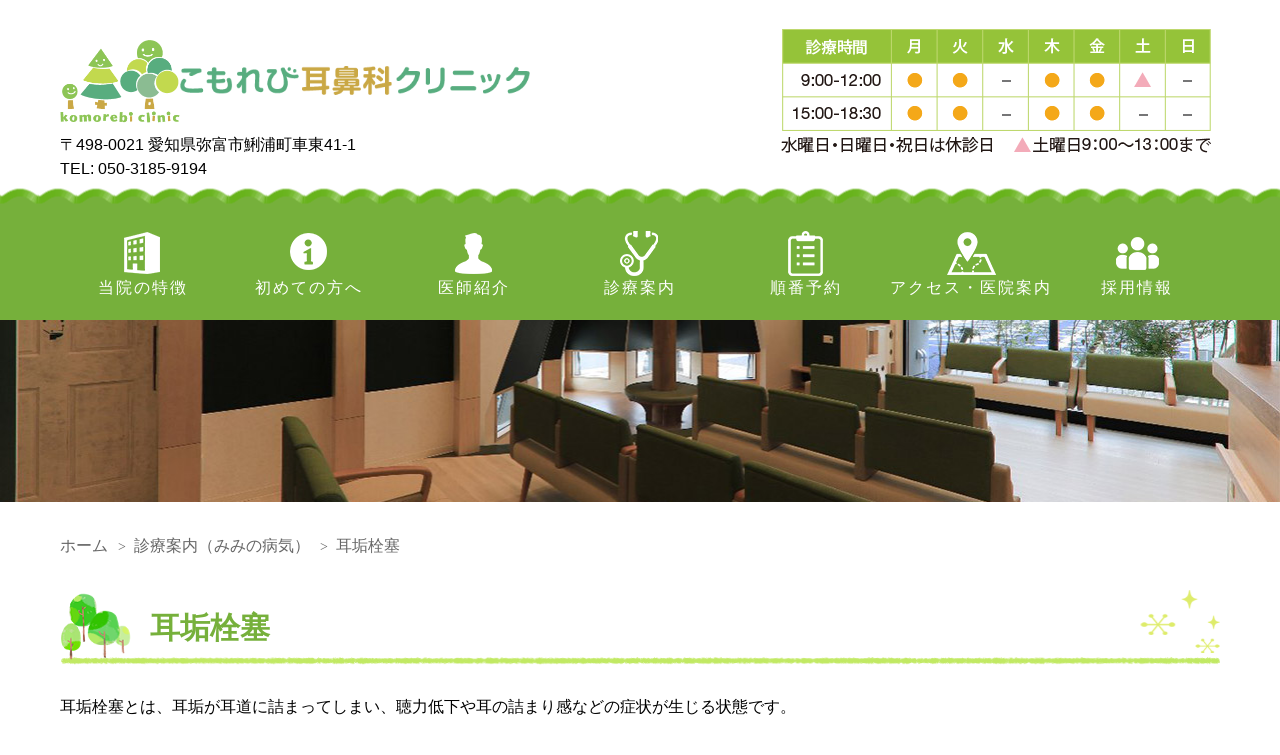

--- FILE ---
content_type: text/html; charset=UTF-8
request_url: https://www.komorebijibika.com/ear/mimiaka/
body_size: 8015
content:
<!DOCTYPE html>
<html lang="ja">

<head>
<!-- Google Tag Manager -->
<script>(function(w,d,s,l,i){w[l]=w[l]||[];w[l].push({'gtm.start':
new Date().getTime(),event:'gtm.js'});var f=d.getElementsByTagName(s)[0],
j=d.createElement(s),dl=l!='dataLayer'?'&l='+l:'';j.async=true;j.src=
'https://www.googletagmanager.com/gtm.js?id='+i+dl;f.parentNode.insertBefore(j,f);
})(window,document,'script','dataLayer','GTM-KK9HWTL9');</script>
<!-- End Google Tag Manager -->

  <meta charset="UTF-8">
  <meta http-equiv="X-UA-Compatible" content="IE=edge">
  <meta name="viewport" content="width=device-width, initial-scale=1.0">

  <meta name="keywords" content="弥富市,耳鼻科,こもれび耳鼻科クリニック,アレルギー検査,いびき,睡眠時無呼吸症候群,花粉症,アレルギー性鼻炎,風邪,耳掃除">
  <meta name="description" content="弥富市の耳鼻科【こもれび耳鼻科クリニック】です。耳鼻咽喉科専門医による丁寧でお子様にも優しい診療を心がけています。WEB予約完備、広い駐車場、充実したキッズスペースなどで通いたいと思ってもらえるクリニックを目指しております。">
    <title>耳垢栓塞 - 弥富市で耳鼻科をお探しなら当院へ｜こもれび耳鼻科クリニック</title>
  
    <link rel="stylesheet" href="https://www.komorebijibika.com/wp-content/themes/komorebi2/assets/css/reset.css">
  <link rel="stylesheet" href="https://www.komorebijibika.com/wp-content/themes/komorebi2/assets/css/adjust.css">
  <link rel="stylesheet" href="https://www.komorebijibika.com/wp-content/themes/komorebi2/assets/css/vender/slick.css">
  <link rel="stylesheet" href="https://www.komorebijibika.com/wp-content/themes/komorebi2/assets/css/vender/slick-theme.css">
  <link rel="stylesheet" href="https://cdnjs.cloudflare.com/ajax/libs/font-awesome/5.11.2/css/all.css">
  <link rel="stylesheet" href="https://www.komorebijibika.com/wp-content/themes/komorebi2/assets/css/style.css">
  <link rel="stylesheet" href="https://www.komorebijibika.com/wp-content/themes/komorebi2/assets/css/top.css">
      <link rel="stylesheet" href="https://www.komorebijibika.com/wp-content/themes/komorebi2/assets/css/pages.css">
  

  <meta name='robots' content='max-image-preview:large' />
<link rel="alternate" title="oEmbed (JSON)" type="application/json+oembed" href="https://www.komorebijibika.com/wp-json/oembed/1.0/embed?url=https%3A%2F%2Fwww.komorebijibika.com%2Fear%2Fmimiaka%2F" />
<link rel="alternate" title="oEmbed (XML)" type="text/xml+oembed" href="https://www.komorebijibika.com/wp-json/oembed/1.0/embed?url=https%3A%2F%2Fwww.komorebijibika.com%2Fear%2Fmimiaka%2F&#038;format=xml" />
<style id='wp-img-auto-sizes-contain-inline-css' type='text/css'>
img:is([sizes=auto i],[sizes^="auto," i]){contain-intrinsic-size:3000px 1500px}
/*# sourceURL=wp-img-auto-sizes-contain-inline-css */
</style>
<style id='wp-emoji-styles-inline-css' type='text/css'>

	img.wp-smiley, img.emoji {
		display: inline !important;
		border: none !important;
		box-shadow: none !important;
		height: 1em !important;
		width: 1em !important;
		margin: 0 0.07em !important;
		vertical-align: -0.1em !important;
		background: none !important;
		padding: 0 !important;
	}
/*# sourceURL=wp-emoji-styles-inline-css */
</style>
<style id='wp-block-library-inline-css' type='text/css'>
:root{--wp-block-synced-color:#7a00df;--wp-block-synced-color--rgb:122,0,223;--wp-bound-block-color:var(--wp-block-synced-color);--wp-editor-canvas-background:#ddd;--wp-admin-theme-color:#007cba;--wp-admin-theme-color--rgb:0,124,186;--wp-admin-theme-color-darker-10:#006ba1;--wp-admin-theme-color-darker-10--rgb:0,107,160.5;--wp-admin-theme-color-darker-20:#005a87;--wp-admin-theme-color-darker-20--rgb:0,90,135;--wp-admin-border-width-focus:2px}@media (min-resolution:192dpi){:root{--wp-admin-border-width-focus:1.5px}}.wp-element-button{cursor:pointer}:root .has-very-light-gray-background-color{background-color:#eee}:root .has-very-dark-gray-background-color{background-color:#313131}:root .has-very-light-gray-color{color:#eee}:root .has-very-dark-gray-color{color:#313131}:root .has-vivid-green-cyan-to-vivid-cyan-blue-gradient-background{background:linear-gradient(135deg,#00d084,#0693e3)}:root .has-purple-crush-gradient-background{background:linear-gradient(135deg,#34e2e4,#4721fb 50%,#ab1dfe)}:root .has-hazy-dawn-gradient-background{background:linear-gradient(135deg,#faaca8,#dad0ec)}:root .has-subdued-olive-gradient-background{background:linear-gradient(135deg,#fafae1,#67a671)}:root .has-atomic-cream-gradient-background{background:linear-gradient(135deg,#fdd79a,#004a59)}:root .has-nightshade-gradient-background{background:linear-gradient(135deg,#330968,#31cdcf)}:root .has-midnight-gradient-background{background:linear-gradient(135deg,#020381,#2874fc)}:root{--wp--preset--font-size--normal:16px;--wp--preset--font-size--huge:42px}.has-regular-font-size{font-size:1em}.has-larger-font-size{font-size:2.625em}.has-normal-font-size{font-size:var(--wp--preset--font-size--normal)}.has-huge-font-size{font-size:var(--wp--preset--font-size--huge)}.has-text-align-center{text-align:center}.has-text-align-left{text-align:left}.has-text-align-right{text-align:right}.has-fit-text{white-space:nowrap!important}#end-resizable-editor-section{display:none}.aligncenter{clear:both}.items-justified-left{justify-content:flex-start}.items-justified-center{justify-content:center}.items-justified-right{justify-content:flex-end}.items-justified-space-between{justify-content:space-between}.screen-reader-text{border:0;clip-path:inset(50%);height:1px;margin:-1px;overflow:hidden;padding:0;position:absolute;width:1px;word-wrap:normal!important}.screen-reader-text:focus{background-color:#ddd;clip-path:none;color:#444;display:block;font-size:1em;height:auto;left:5px;line-height:normal;padding:15px 23px 14px;text-decoration:none;top:5px;width:auto;z-index:100000}html :where(.has-border-color){border-style:solid}html :where([style*=border-top-color]){border-top-style:solid}html :where([style*=border-right-color]){border-right-style:solid}html :where([style*=border-bottom-color]){border-bottom-style:solid}html :where([style*=border-left-color]){border-left-style:solid}html :where([style*=border-width]){border-style:solid}html :where([style*=border-top-width]){border-top-style:solid}html :where([style*=border-right-width]){border-right-style:solid}html :where([style*=border-bottom-width]){border-bottom-style:solid}html :where([style*=border-left-width]){border-left-style:solid}html :where(img[class*=wp-image-]){height:auto;max-width:100%}:where(figure){margin:0 0 1em}html :where(.is-position-sticky){--wp-admin--admin-bar--position-offset:var(--wp-admin--admin-bar--height,0px)}@media screen and (max-width:600px){html :where(.is-position-sticky){--wp-admin--admin-bar--position-offset:0px}}

/*# sourceURL=wp-block-library-inline-css */
</style><style id='global-styles-inline-css' type='text/css'>
:root{--wp--preset--aspect-ratio--square: 1;--wp--preset--aspect-ratio--4-3: 4/3;--wp--preset--aspect-ratio--3-4: 3/4;--wp--preset--aspect-ratio--3-2: 3/2;--wp--preset--aspect-ratio--2-3: 2/3;--wp--preset--aspect-ratio--16-9: 16/9;--wp--preset--aspect-ratio--9-16: 9/16;--wp--preset--color--black: #000000;--wp--preset--color--cyan-bluish-gray: #abb8c3;--wp--preset--color--white: #ffffff;--wp--preset--color--pale-pink: #f78da7;--wp--preset--color--vivid-red: #cf2e2e;--wp--preset--color--luminous-vivid-orange: #ff6900;--wp--preset--color--luminous-vivid-amber: #fcb900;--wp--preset--color--light-green-cyan: #7bdcb5;--wp--preset--color--vivid-green-cyan: #00d084;--wp--preset--color--pale-cyan-blue: #8ed1fc;--wp--preset--color--vivid-cyan-blue: #0693e3;--wp--preset--color--vivid-purple: #9b51e0;--wp--preset--gradient--vivid-cyan-blue-to-vivid-purple: linear-gradient(135deg,rgb(6,147,227) 0%,rgb(155,81,224) 100%);--wp--preset--gradient--light-green-cyan-to-vivid-green-cyan: linear-gradient(135deg,rgb(122,220,180) 0%,rgb(0,208,130) 100%);--wp--preset--gradient--luminous-vivid-amber-to-luminous-vivid-orange: linear-gradient(135deg,rgb(252,185,0) 0%,rgb(255,105,0) 100%);--wp--preset--gradient--luminous-vivid-orange-to-vivid-red: linear-gradient(135deg,rgb(255,105,0) 0%,rgb(207,46,46) 100%);--wp--preset--gradient--very-light-gray-to-cyan-bluish-gray: linear-gradient(135deg,rgb(238,238,238) 0%,rgb(169,184,195) 100%);--wp--preset--gradient--cool-to-warm-spectrum: linear-gradient(135deg,rgb(74,234,220) 0%,rgb(151,120,209) 20%,rgb(207,42,186) 40%,rgb(238,44,130) 60%,rgb(251,105,98) 80%,rgb(254,248,76) 100%);--wp--preset--gradient--blush-light-purple: linear-gradient(135deg,rgb(255,206,236) 0%,rgb(152,150,240) 100%);--wp--preset--gradient--blush-bordeaux: linear-gradient(135deg,rgb(254,205,165) 0%,rgb(254,45,45) 50%,rgb(107,0,62) 100%);--wp--preset--gradient--luminous-dusk: linear-gradient(135deg,rgb(255,203,112) 0%,rgb(199,81,192) 50%,rgb(65,88,208) 100%);--wp--preset--gradient--pale-ocean: linear-gradient(135deg,rgb(255,245,203) 0%,rgb(182,227,212) 50%,rgb(51,167,181) 100%);--wp--preset--gradient--electric-grass: linear-gradient(135deg,rgb(202,248,128) 0%,rgb(113,206,126) 100%);--wp--preset--gradient--midnight: linear-gradient(135deg,rgb(2,3,129) 0%,rgb(40,116,252) 100%);--wp--preset--font-size--small: 13px;--wp--preset--font-size--medium: 20px;--wp--preset--font-size--large: 36px;--wp--preset--font-size--x-large: 42px;--wp--preset--spacing--20: 0.44rem;--wp--preset--spacing--30: 0.67rem;--wp--preset--spacing--40: 1rem;--wp--preset--spacing--50: 1.5rem;--wp--preset--spacing--60: 2.25rem;--wp--preset--spacing--70: 3.38rem;--wp--preset--spacing--80: 5.06rem;--wp--preset--shadow--natural: 6px 6px 9px rgba(0, 0, 0, 0.2);--wp--preset--shadow--deep: 12px 12px 50px rgba(0, 0, 0, 0.4);--wp--preset--shadow--sharp: 6px 6px 0px rgba(0, 0, 0, 0.2);--wp--preset--shadow--outlined: 6px 6px 0px -3px rgb(255, 255, 255), 6px 6px rgb(0, 0, 0);--wp--preset--shadow--crisp: 6px 6px 0px rgb(0, 0, 0);}:where(.is-layout-flex){gap: 0.5em;}:where(.is-layout-grid){gap: 0.5em;}body .is-layout-flex{display: flex;}.is-layout-flex{flex-wrap: wrap;align-items: center;}.is-layout-flex > :is(*, div){margin: 0;}body .is-layout-grid{display: grid;}.is-layout-grid > :is(*, div){margin: 0;}:where(.wp-block-columns.is-layout-flex){gap: 2em;}:where(.wp-block-columns.is-layout-grid){gap: 2em;}:where(.wp-block-post-template.is-layout-flex){gap: 1.25em;}:where(.wp-block-post-template.is-layout-grid){gap: 1.25em;}.has-black-color{color: var(--wp--preset--color--black) !important;}.has-cyan-bluish-gray-color{color: var(--wp--preset--color--cyan-bluish-gray) !important;}.has-white-color{color: var(--wp--preset--color--white) !important;}.has-pale-pink-color{color: var(--wp--preset--color--pale-pink) !important;}.has-vivid-red-color{color: var(--wp--preset--color--vivid-red) !important;}.has-luminous-vivid-orange-color{color: var(--wp--preset--color--luminous-vivid-orange) !important;}.has-luminous-vivid-amber-color{color: var(--wp--preset--color--luminous-vivid-amber) !important;}.has-light-green-cyan-color{color: var(--wp--preset--color--light-green-cyan) !important;}.has-vivid-green-cyan-color{color: var(--wp--preset--color--vivid-green-cyan) !important;}.has-pale-cyan-blue-color{color: var(--wp--preset--color--pale-cyan-blue) !important;}.has-vivid-cyan-blue-color{color: var(--wp--preset--color--vivid-cyan-blue) !important;}.has-vivid-purple-color{color: var(--wp--preset--color--vivid-purple) !important;}.has-black-background-color{background-color: var(--wp--preset--color--black) !important;}.has-cyan-bluish-gray-background-color{background-color: var(--wp--preset--color--cyan-bluish-gray) !important;}.has-white-background-color{background-color: var(--wp--preset--color--white) !important;}.has-pale-pink-background-color{background-color: var(--wp--preset--color--pale-pink) !important;}.has-vivid-red-background-color{background-color: var(--wp--preset--color--vivid-red) !important;}.has-luminous-vivid-orange-background-color{background-color: var(--wp--preset--color--luminous-vivid-orange) !important;}.has-luminous-vivid-amber-background-color{background-color: var(--wp--preset--color--luminous-vivid-amber) !important;}.has-light-green-cyan-background-color{background-color: var(--wp--preset--color--light-green-cyan) !important;}.has-vivid-green-cyan-background-color{background-color: var(--wp--preset--color--vivid-green-cyan) !important;}.has-pale-cyan-blue-background-color{background-color: var(--wp--preset--color--pale-cyan-blue) !important;}.has-vivid-cyan-blue-background-color{background-color: var(--wp--preset--color--vivid-cyan-blue) !important;}.has-vivid-purple-background-color{background-color: var(--wp--preset--color--vivid-purple) !important;}.has-black-border-color{border-color: var(--wp--preset--color--black) !important;}.has-cyan-bluish-gray-border-color{border-color: var(--wp--preset--color--cyan-bluish-gray) !important;}.has-white-border-color{border-color: var(--wp--preset--color--white) !important;}.has-pale-pink-border-color{border-color: var(--wp--preset--color--pale-pink) !important;}.has-vivid-red-border-color{border-color: var(--wp--preset--color--vivid-red) !important;}.has-luminous-vivid-orange-border-color{border-color: var(--wp--preset--color--luminous-vivid-orange) !important;}.has-luminous-vivid-amber-border-color{border-color: var(--wp--preset--color--luminous-vivid-amber) !important;}.has-light-green-cyan-border-color{border-color: var(--wp--preset--color--light-green-cyan) !important;}.has-vivid-green-cyan-border-color{border-color: var(--wp--preset--color--vivid-green-cyan) !important;}.has-pale-cyan-blue-border-color{border-color: var(--wp--preset--color--pale-cyan-blue) !important;}.has-vivid-cyan-blue-border-color{border-color: var(--wp--preset--color--vivid-cyan-blue) !important;}.has-vivid-purple-border-color{border-color: var(--wp--preset--color--vivid-purple) !important;}.has-vivid-cyan-blue-to-vivid-purple-gradient-background{background: var(--wp--preset--gradient--vivid-cyan-blue-to-vivid-purple) !important;}.has-light-green-cyan-to-vivid-green-cyan-gradient-background{background: var(--wp--preset--gradient--light-green-cyan-to-vivid-green-cyan) !important;}.has-luminous-vivid-amber-to-luminous-vivid-orange-gradient-background{background: var(--wp--preset--gradient--luminous-vivid-amber-to-luminous-vivid-orange) !important;}.has-luminous-vivid-orange-to-vivid-red-gradient-background{background: var(--wp--preset--gradient--luminous-vivid-orange-to-vivid-red) !important;}.has-very-light-gray-to-cyan-bluish-gray-gradient-background{background: var(--wp--preset--gradient--very-light-gray-to-cyan-bluish-gray) !important;}.has-cool-to-warm-spectrum-gradient-background{background: var(--wp--preset--gradient--cool-to-warm-spectrum) !important;}.has-blush-light-purple-gradient-background{background: var(--wp--preset--gradient--blush-light-purple) !important;}.has-blush-bordeaux-gradient-background{background: var(--wp--preset--gradient--blush-bordeaux) !important;}.has-luminous-dusk-gradient-background{background: var(--wp--preset--gradient--luminous-dusk) !important;}.has-pale-ocean-gradient-background{background: var(--wp--preset--gradient--pale-ocean) !important;}.has-electric-grass-gradient-background{background: var(--wp--preset--gradient--electric-grass) !important;}.has-midnight-gradient-background{background: var(--wp--preset--gradient--midnight) !important;}.has-small-font-size{font-size: var(--wp--preset--font-size--small) !important;}.has-medium-font-size{font-size: var(--wp--preset--font-size--medium) !important;}.has-large-font-size{font-size: var(--wp--preset--font-size--large) !important;}.has-x-large-font-size{font-size: var(--wp--preset--font-size--x-large) !important;}
/*# sourceURL=global-styles-inline-css */
</style>

<style id='classic-theme-styles-inline-css' type='text/css'>
/*! This file is auto-generated */
.wp-block-button__link{color:#fff;background-color:#32373c;border-radius:9999px;box-shadow:none;text-decoration:none;padding:calc(.667em + 2px) calc(1.333em + 2px);font-size:1.125em}.wp-block-file__button{background:#32373c;color:#fff;text-decoration:none}
/*# sourceURL=/wp-includes/css/classic-themes.min.css */
</style>
<link rel="https://api.w.org/" href="https://www.komorebijibika.com/wp-json/" /><link rel="alternate" title="JSON" type="application/json" href="https://www.komorebijibika.com/wp-json/wp/v2/pages/235" /><link rel="EditURI" type="application/rsd+xml" title="RSD" href="https://www.komorebijibika.com/xmlrpc.php?rsd" />
<meta name="generator" content="WordPress 6.9" />
<link rel="canonical" href="https://www.komorebijibika.com/ear/mimiaka/" />
<link rel='shortlink' href='https://www.komorebijibika.com/?p=235' />
<link rel="icon" href="https://www.komorebijibika.com/wp-content/uploads/2022/03/cropped-27db82f3ccc101a18bf6c24f228a5db8-32x32.png" sizes="32x32" />
<link rel="icon" href="https://www.komorebijibika.com/wp-content/uploads/2022/03/cropped-27db82f3ccc101a18bf6c24f228a5db8-192x192.png" sizes="192x192" />
<link rel="apple-touch-icon" href="https://www.komorebijibika.com/wp-content/uploads/2022/03/cropped-27db82f3ccc101a18bf6c24f228a5db8-180x180.png" />
<meta name="msapplication-TileImage" content="https://www.komorebijibika.com/wp-content/uploads/2022/03/cropped-27db82f3ccc101a18bf6c24f228a5db8-270x270.png" />
</head>

<body>
<!-- Google Tag Manager (noscript) -->
<noscript><iframe src="https://www.googletagmanager.com/ns.html?id=GTM-KK9HWTL9"
height="0" width="0" style="display:none;visibility:hidden"></iframe></noscript>
<!-- End Google Tag Manager (noscript) -->

  <header class="header">
    <div class="inner">
      <div class="header__inner">
        <!-- <a href="https://www.komorebijibika.com/index/" class="header__logo"><h1><img src="https://www.komorebijibika.com/wp-content/themes/komorebi2/assets/images/common/logo.png" alt="こもれび耳鼻科クリニック"></h1></"a> -->
        <a href="https://www.komorebijibika.com/" class="header__logo">
          <h1 class="header__logo-img">
            <img src="https://www.komorebijibika.com/wp-content/themes/komorebi2/assets/images/common/logo_01.png" alt="こもれび耳鼻科クリニック">
            <img src="https://www.komorebijibika.com/wp-content/themes/komorebi2/assets/images/common/logo_02.png" alt="こもれび耳鼻科クリニック">
          </h1>
        </a>

        <img src="https://www.komorebijibika.com/wp-content/themes/komorebi2/assets/images/common/calendar.png" alt="診療時間" class="header__calendar">
        <div class="mobile"><span class="mobileIcon"></span></div>
      </div><!-- /.header__inner -->
      <p class="header__info">〒498-0021 愛知県弥富市鯏浦町車東41-1<br class="disPC">TEL: 050-3185-9194</p>
    </div><!-- /.inner -->
  </header>

  <nav class="gNav">
    <div class="inner">
      <ul class="gNavPc">
        <li class="gNavPc__item"><a href="https://www.komorebijibika.com/about-us/" class="gNavPc__link"><img src="https://www.komorebijibika.com/wp-content/themes/komorebi2/assets/images/common/icon_nav01.png" alt="当院の特徴"><span class="gNavPc__txt">当院の特徴</span></a></"li>
        <li class="gNavPc__item"><a href="https://www.komorebijibika.com/first/" class="gNavPc__link"><img src="https://www.komorebijibika.com/wp-content/themes/komorebi2/assets/images/common/icon_nav02.png" alt="初めての方へ"><span class="gNavPc__txt">初めての方へ</span></a></"li>
        <li class="gNavPc__item"><a href="https://www.komorebijibika.com/doctor/" class="gNavPc__link"><img src="https://www.komorebijibika.com/wp-content/themes/komorebi2/assets/images/common/icon_nav03.png" alt="医師紹介"><span class="gNavPc__txt">医師紹介</span></a></"li>

        <li class="gNavPc__item">
          <a href="javascript:void(0);" class="gNavPc__link parent">
            <img src="https://www.komorebijibika.com/wp-content/themes/komorebi2/assets/images/common/icon_nav04.png" alt="診療案内"><span class="gNavPc__txt">診療案内</span>
          </a>
          <ul class="child">
            <li class="child__li"><a href="https://www.komorebijibika.com/ear/">みみの病気</a></"li>
            <li class="child__li"><a href="https://www.komorebijibika.com/nose/">はなの病気</a></"li>
            <li class="child__li"><a href="https://www.komorebijibika.com/throat/">のど・頚部の病気</a></"li>
            <li class="child__li"><a href="https://www.komorebijibika.com/others/">その他の病気</a></"li>
          </ul>
        </li>

        <li class="gNavPc__item"><a href="https://komorebi.mdja.jp/" target="_blank" class="gNavPc__link"><img src="https://www.komorebijibika.com/wp-content/themes/komorebi2/assets/images/common/icon_nav05.png" alt="順番予約"><span class="gNavPc__txt">順番予約</span></a></li>
        <li class="gNavPc__item"><a href="https://www.komorebijibika.com/access/" class="gNavPc__link"><img src="https://www.komorebijibika.com/wp-content/themes/komorebi2/assets/images/common/icon_nav06.png" alt="アクセス・医院案内"><span class="gNavPc__txt">アクセス・医院案内</span></a></"li>
        <li class="gNavPc__item"><a href="https://www.komorebijibika.com/recruit/" class="gNavPc__link"><img src="https://www.komorebijibika.com/wp-content/themes/komorebi2/assets/images/common/icon_nav07.png" alt="採用情報"><span class="gNavPc__txt">採用情報</span></a></"li>
      </ul>
    </div><!-- ./inner -->
  </nav>
	<main class="main">
		<div class="mainview">
				<img src="https://www.komorebijibika.com/wp-content/themes/komorebi2/assets/images/pages/common/mainimg01.jpg" alt="">
		</div><!-- /.mainview -->

		<div class="pagesContainer">
			<div class="inner">
			<div class="breadListWrap breadCrumbs"><div class="breadListWrap__inner"><ul class="pageLink"><li><a class="test00" href="https://www.komorebijibika.com">ホーム</a></li><li><a class="test04" href="https://www.komorebijibika.com/ear/">診療案内（みみの病気）</a></li><li><a class="test05">耳垢栓塞</a></li></ul></div></div>				<h2 class="h2">耳垢栓塞</h2>
			</div>
		</div>
		
		<!-- ========== WP CONTENTS ========== -->
		<div class="pagesContainer">
			<div class="inner">
				耳垢栓塞とは、耳垢が耳道に詰まってしまい、聴力低下や耳の詰まり感などの症状が生じる状態です。

<h3 class="h3">耳垢栓塞の症状</h3>
耳垢栓塞の症状としては、以下のようなものがあります。
<br/><br/>
・耳が詰まった感覚がある<br/>
・聴力低下が生じる<br/>
・耳鳴りがする<br/>
・耳がかゆくなる<br/>
・耳の中に異物感がある<br/>

<h3 class="h3">耳垢栓塞の原因</h3>
耳垢栓塞の原因としては、耳垢が過剰に生成されること、耳垢が固まってしまうこと、また、耳垢を取りすぎて、耳道が乾燥してしまうことがあります。


<h3 class="h3">耳垢栓塞の治療法</h3>
治療方法には、耳鼻科で耳垢を洗い流すこと、耳垢を柔らかくする軟化剤を使用すること、医師による手作業で耳垢を取り除くことがあります。ただし、素人が耳垢を取り除くことは危険であるため、自己判断での取り除きは避けるようにしましょう。
<br/><br/>
特に、治療方法については、個人の状態や症状の程度に応じて、医師が適切な方法を選択する必要があります。また、耳垢を取りすぎることは、耳道を傷つけたり、かえって耳垢栓塞を招くことがあるため、注意が必要です。



			</div><!-- /.inner -->
		</div><!-- /.pagesContainer -->
		
	</main>

	<footer class="footer">
    <div class="inner">
      <div class="footerCol2">
        <div class="footerCol2__item">
          <div class="footer__logo">
            <div class="footer__logo-images">
              <img src="https://www.komorebijibika.com/wp-content/themes/komorebi2/assets/images/common/logo_01.png" alt="こもれび耳鼻科クリニック">
              <img src="https://www.komorebijibika.com/wp-content/themes/komorebi2/assets/images/common/logo_02.png" alt="こもれび耳鼻科クリニック">
            </div>
            <p class="footer__logo-info">医療法人 樹林　こもれび耳鼻科クリニック<br>〒498-0021 愛知県弥富市鯏浦町車東41-1<br>TEL: 050-3185-9194</p>
          </div>
          <div class="footerCol2__calendar">
            <p>＜診療時間＞</p>
            <img src="https://www.komorebijibika.com/wp-content/themes/komorebi2/assets/images/common/calendar.png" alt="診療時間">
          </div><!-- /.footerCol2__calendar -->
        </div><!-- /.footerCol2__item -->

        <div class="footerCol2__item">
          <img src="https://www.komorebijibika.com/wp-content/themes/komorebi2/assets/images/common/map.jpg" alt="こもれび耳鼻科クリニック">
        </div><!-- /.footerCol2__item -->
      </div><!-- /.footerCol2 -->

      <div class="footerGmap">
        <iframe class="footerGmap__iframe" src="https://www.google.com/maps/embed?pb=!1m18!1m12!1m3!1d3263.7069425578893!2d136.73739561524343!3d35.11402798033043!2m3!1f0!2f0!3f0!3m2!1i1024!2i768!4f13.1!3m3!1m2!1s0x60039b8ddadc22c9%3A0x9800acf2468656d5!2z44GT44KC44KM44Gz6ICz6by756eR44Kv44Oq44OL44OD44Kv!5e0!3m2!1sja!2sjp!4v1633047919435!5m2!1sja!2sjp" style="border:0;" allowfullscreen="" loading="lazy"></iframe>
      </div>
    </div><!-- /.inner -->
  </footer>

  <small class="copyright">Copyright &copy; こもれび耳鼻科クリニック All right reserved.</small>

  <script src="https://www.komorebijibika.com/wp-content/themes/komorebi2/assets/script/vender/jquery-2.1.4.min.js"></script>
  <script src="https://www.komorebijibika.com/wp-content/themes/komorebi2/assets/script/vender/slick.min.js"></script>
  <script src="https://www.komorebijibika.com/wp-content/themes/komorebi2/assets/script/style.js"></script>

	<script type="speculationrules">
{"prefetch":[{"source":"document","where":{"and":[{"href_matches":"/*"},{"not":{"href_matches":["/wp-*.php","/wp-admin/*","/wp-content/uploads/*","/wp-content/*","/wp-content/plugins/*","/wp-content/themes/komorebi2/*","/*\\?(.+)"]}},{"not":{"selector_matches":"a[rel~=\"nofollow\"]"}},{"not":{"selector_matches":".no-prefetch, .no-prefetch a"}}]},"eagerness":"conservative"}]}
</script>
<script id="wp-emoji-settings" type="application/json">
{"baseUrl":"https://s.w.org/images/core/emoji/17.0.2/72x72/","ext":".png","svgUrl":"https://s.w.org/images/core/emoji/17.0.2/svg/","svgExt":".svg","source":{"concatemoji":"https://www.komorebijibika.com/wp-includes/js/wp-emoji-release.min.js?ver=6.9"}}
</script>
<script type="module">
/* <![CDATA[ */
/*! This file is auto-generated */
const a=JSON.parse(document.getElementById("wp-emoji-settings").textContent),o=(window._wpemojiSettings=a,"wpEmojiSettingsSupports"),s=["flag","emoji"];function i(e){try{var t={supportTests:e,timestamp:(new Date).valueOf()};sessionStorage.setItem(o,JSON.stringify(t))}catch(e){}}function c(e,t,n){e.clearRect(0,0,e.canvas.width,e.canvas.height),e.fillText(t,0,0);t=new Uint32Array(e.getImageData(0,0,e.canvas.width,e.canvas.height).data);e.clearRect(0,0,e.canvas.width,e.canvas.height),e.fillText(n,0,0);const a=new Uint32Array(e.getImageData(0,0,e.canvas.width,e.canvas.height).data);return t.every((e,t)=>e===a[t])}function p(e,t){e.clearRect(0,0,e.canvas.width,e.canvas.height),e.fillText(t,0,0);var n=e.getImageData(16,16,1,1);for(let e=0;e<n.data.length;e++)if(0!==n.data[e])return!1;return!0}function u(e,t,n,a){switch(t){case"flag":return n(e,"\ud83c\udff3\ufe0f\u200d\u26a7\ufe0f","\ud83c\udff3\ufe0f\u200b\u26a7\ufe0f")?!1:!n(e,"\ud83c\udde8\ud83c\uddf6","\ud83c\udde8\u200b\ud83c\uddf6")&&!n(e,"\ud83c\udff4\udb40\udc67\udb40\udc62\udb40\udc65\udb40\udc6e\udb40\udc67\udb40\udc7f","\ud83c\udff4\u200b\udb40\udc67\u200b\udb40\udc62\u200b\udb40\udc65\u200b\udb40\udc6e\u200b\udb40\udc67\u200b\udb40\udc7f");case"emoji":return!a(e,"\ud83e\u1fac8")}return!1}function f(e,t,n,a){let r;const o=(r="undefined"!=typeof WorkerGlobalScope&&self instanceof WorkerGlobalScope?new OffscreenCanvas(300,150):document.createElement("canvas")).getContext("2d",{willReadFrequently:!0}),s=(o.textBaseline="top",o.font="600 32px Arial",{});return e.forEach(e=>{s[e]=t(o,e,n,a)}),s}function r(e){var t=document.createElement("script");t.src=e,t.defer=!0,document.head.appendChild(t)}a.supports={everything:!0,everythingExceptFlag:!0},new Promise(t=>{let n=function(){try{var e=JSON.parse(sessionStorage.getItem(o));if("object"==typeof e&&"number"==typeof e.timestamp&&(new Date).valueOf()<e.timestamp+604800&&"object"==typeof e.supportTests)return e.supportTests}catch(e){}return null}();if(!n){if("undefined"!=typeof Worker&&"undefined"!=typeof OffscreenCanvas&&"undefined"!=typeof URL&&URL.createObjectURL&&"undefined"!=typeof Blob)try{var e="postMessage("+f.toString()+"("+[JSON.stringify(s),u.toString(),c.toString(),p.toString()].join(",")+"));",a=new Blob([e],{type:"text/javascript"});const r=new Worker(URL.createObjectURL(a),{name:"wpTestEmojiSupports"});return void(r.onmessage=e=>{i(n=e.data),r.terminate(),t(n)})}catch(e){}i(n=f(s,u,c,p))}t(n)}).then(e=>{for(const n in e)a.supports[n]=e[n],a.supports.everything=a.supports.everything&&a.supports[n],"flag"!==n&&(a.supports.everythingExceptFlag=a.supports.everythingExceptFlag&&a.supports[n]);var t;a.supports.everythingExceptFlag=a.supports.everythingExceptFlag&&!a.supports.flag,a.supports.everything||((t=a.source||{}).concatemoji?r(t.concatemoji):t.wpemoji&&t.twemoji&&(r(t.twemoji),r(t.wpemoji)))});
//# sourceURL=https://www.komorebijibika.com/wp-includes/js/wp-emoji-loader.min.js
/* ]]> */
</script>
</body>
</html>
<!-- Dynamic page generated in 0.183 seconds. -->
<!-- Cached page generated by WP-Super-Cache on 2026-02-01 09:59:02 -->

<!-- super cache -->

--- FILE ---
content_type: text/css
request_url: https://www.komorebijibika.com/wp-content/themes/komorebi2/assets/css/reset.css
body_size: 648
content:
/* Box sizingの定義 */
*,
*::before,
*::after {
  box-sizing: border-box;
}

/* デフォルトのmarginを削除 */
body,
h1,
h2,
h3,
h4,
p,
ul,
ol,
li,
figure,
figcaption,
blockquote,
dl,
dd {
  margin: 0;
}

/* デフォルトのリストスタイルを削除 */
ul,
ol {
  padding:0;
  list-style:none;
}

/* フォント設定 */
body {
  font-family: "Helvetica Neue",
    Arial,
    "Hiragino Kaku Gothic ProN",
    "Hiragino Sans",
    Meiryo,
    sans-serif;
}

/* リンクの色設定を単純化 */
a {
  color:inherit;
}

/* 画像の設定 */
img {
  max-width: 100%;
  vertical-align: bottom;
}

/* inputやbuttonなどのフォントは継承を定義 */
input,
button,
textarea,
select {
  font: inherit;
}

/* テーブルのデフォルト */
table {
  border-collapse:collapse;
  border-spacing:0;
}

/* 見たくない人用に、すべてのアニメーションとトランジションを削除 */
/* JavaScriptの監視に影響する場合があるため、使う場合のみコメント解除 */
/* 
@media (prefers-reduced-motion: reduce) {
  * {
    animation-duration: 0.01ms !important;
    animation-iteration-count: 1 !important;
    transition-duration: 0.01ms !important;
    scroll-behavior: auto !important;
  }
}
*/

--- FILE ---
content_type: text/css
request_url: https://www.komorebijibika.com/wp-content/themes/komorebi2/assets/css/adjust.css
body_size: 841
content:
/* =================================================

 ADJUST STYLE

 ================================================= */

/* text-align */
.alnR {text-align: right !important;}
.alnL { text-align: left !important; }
.alnC { text-align: center !important; }
.valT { vertical-align: top !important; }
.valB { vertical-align: baseline !important; }
.valM { vertical-align: middle !important; }

/* adjust margin-top */
.mt00 {margin-top: 0 !important;}
.mt05 {margin-top: 5px !important;}
.mt10 {margin-top: 10px !important;}
.mt15 {margin-top: 15px !important;}
.mt20 {margin-top: 20px !important;}
.mt25 {margin-top: 25px !important;}
.mt30 {margin-top: 30px !important;}
.mt35 {margin-top: 35px !important;}
.mt40 {margin-top: 40px !important;}
.mt45 {margin-top: 45px !important;}
.mt50 {margin-top: 50px !important;}
.mt55 {margin-top: 55px !important;}
.mt60 {margin-top: 60px !important;}
.mt65 {margin-top: 65px !important;}
.mt70 {margin-top: 70px !important;}
.mt75 {margin-top: 75px !important;}
.mt80 {margin-top: 80px !important;}
.mt85 {margin-top: 85px !important;}
.mt90 {margin-top: 90px !important;}
.mt95 {margin-top: 95px !important;}
.mt100 {margin-top: 100px !important;}

/* adjust margin-bottom */
.mb00 {margin-bottom: 0 !important;}
.mb05 {margin-bottom: 5px !important;}
.mb10 {margin-bottom: 10px !important;}
.mb15 {margin-bottom: 15px !important;}
.mb20 {margin-bottom: 20px !important;}
.mb25 {margin-bottom: 25px !important;}
.mb30 {margin-bottom: 30px !important;}
.mb35 {margin-bottom: 35px !important;}
.mb40 {margin-bottom: 40px !important;}
.mb45 {margin-bottom: 45px !important;}
.mb50 {margin-bottom: 50px !important;}
.mb55 {margin-bottom: 55px !important;}
.mb60 {margin-bottom: 60px !important;}
.mb65 {margin-bottom: 65px !important;}
.mb70 {margin-bottom: 70px !important;}
.mb75 {margin-bottom: 75px !important;}
.mb80 {margin-bottom: 80px !important;}
.mb85 {margin-bottom: 85px !important;}
.mb90 {margin-bottom: 90px !important;}
.mb95 {margin-bottom: 95px !important;}
.mb100 {margin-bottom: 100px !important;}

/* adjust width */
.w05{width: 5% !important;}
.w10{width: 10% !important;}
.w15{width: 15% !important;}
.w20{width: 20% !important;}
.w25{width: 25% !important;}
.w30{width: 30% !important;}
.w40{width: 40% !important;}
.w45{width: 45% !important;}
.w50{width: 50% !important;}
.w55{width: 55% !important;}
.w60{width: 60% !important;}
.w65{width: 65% !important;}
.w70{width: 70% !important;}
.w75{width: 75% !important;}
.w80{width: 80% !important;}
.w85{width: 85% !important;}
.w90{width: 90% !important;}
.w95{width: 95% !important;}
.w100{width: 100% !important;}

.pcW05{width: 5% !important; margin:0 auto ;}
.pcW10{width: 10% !important; margin:0 auto ;padding-right: 10px;}
.pcW15{width: 15% !important; margin:0 auto ;}
.pcW20{width: 20% !important; margin:0 auto ;}
.pcW25{width: 25% !important; margin:0 auto ;}
.pcW30{width: 30% !important; margin:0 auto ;}
.pcW40{width: 40% !important; margin:0 auto ;}
.pcW45{width: 45% !important; margin:0 auto ;}
.pcW50{width: 50% !important; margin:0 auto ;}
.pcW55{width: 55% !important; margin:0 auto ;}
.pcW60{width: 60% !important; margin:0 auto ;}
.pcW65{width: 65% !important; margin:0 auto ;}
.pcW70{width: 70% !important; margin:0 auto ;}
.pcW75{width: 75% !important; margin:0 auto ;}
.pcW80{width: 80% !important; margin:0 auto ;}
.pcW85{width: 85% !important; margin:0 auto ;}
.pcW90{width: 90% !important; margin:0 auto ;}
.pcW95{width: 95% !important; margin:0 auto ;}
.pcW100{width: 100% !important; margin:0 auto ;}

@media screen and (max-width:640px) {
  .pcW05{width: 100% !important;}
  .pcW10{width: 100% !important;}
  .pcW15{width: 100% !important;}
  .pcW20{width: 100% !important;}
  .pcW25{width: 100% !important;}
  .pcW30{width: 100% !important;}
  .pcW40{width: 100% !important;}
  .pcW45{width: 100% !important;}
  .pcW50{width: 100% !important;}
  .pcW55{width: 100% !important;}
  .pcW60{width: 100% !important;}
  .pcW65{width: 100% !important;}
  .pcW70{width: 100% !important;}
  .pcW75{width: 100% !important;}
  .pcW80{width: 100% !important;}
  .pcW85{width: 100% !important;}
  .pcW90{width: 100% !important;}
  .pcW95{width: 100% !important;}
  .pcW100{width: 100% !important;}

  .spW05{width: 5% !important;}
  .spW10{width: 10% !important;}
  .spW15{width: 15% !important;}
  .spW20{width: 20% !important;}
  .spW25{width: 25% !important;}
  .spW30{width: 30% !important;}
  .spW35{width: 35% !important;}
  .spW40{width: 40% !important;}
  .spW45{width: 45% !important;}
  .spW50{width: 50% !important;}
  .spW55{width: 55% !important;}
  .spW60{width: 60% !important;}
  .spW65{width: 65% !important;}
  .spW70{width: 70% !important;}
  .spW75{width: 75% !important;}
  .spW80{width: 80% !important;}
  .spW85{width: 85% !important;}
  .spW90{width: 90% !important;}
  .spW95{width: 95% !important;}
  .spW100{width: 100% !important;} 
}

/*----------------------------------------------------
 display
----------------------------------------------------*/
.dispN  { display: none !important; }
.dispB  { display: block !important; }
.dispI  { display: inline !important; }
.dispIB { display: inline-block !important; }
.dispT  { display: table !important; }
.dispTC { display: table-cell !important; }
.disPC {display: block !important;}
.disSP { display: none !important;}

@media screen and (max-width:640px) { 

	/*----------------------------------------------------
	 display
	----------------------------------------------------*/
	.spdispN  { display: none !important; }
	.spdispB  { display: block !important; }
	.spdispI  { display: inline !important; }
	.spdispIB { display: inline-block !important; }
	.spdispT  { display: table !important; }
	.spdispTC { display: table-cell !important; }
  .disPC {display: none !important;}
  .disSP { display: block !important;}
}

--- FILE ---
content_type: text/css
request_url: https://www.komorebijibika.com/wp-content/themes/komorebi2/assets/css/style.css
body_size: 2428
content:
@charset "UTF-8";
/* -------------------------------------------------
全体共通
------------------------------------------------- */
html {
  font-size: 62.5%;
}

body {
  font-size: 1.6rem;
  line-height: 1.5;
}

.inner {
  width: 100%;
  max-width: 1160px;
  margin: 0 auto;
}

@media screen and (max-width: 640px) {
  .inner {
    max-width: 100%;
    padding-left: 20px;
    padding-right: 20px;
  }
}

/* -------------------------------------------------
コンポーネント
------------------------------------------------- */
/* 横並びレイアウト
------------------------- */
.column2 {
  margin: 30px 0;
  display: -webkit-box;
  display: -ms-flexbox;
  display: flex;
  -webkit-box-pack: justify;
      -ms-flex-pack: justify;
          justify-content: space-between;
  -webkit-box-align: start;
      -ms-flex-align: start;
          align-items: flex-start;
}

@media (max-width: 768px) {
  .column2 {
    -webkit-box-orient: vertical;
    -webkit-box-direction: normal;
        -ms-flex-direction: column;
            flex-direction: column;
  }
}

.column2__item {
  width: 48%;
}

@media (max-width: 768px) {
  .column2__item {
    width: 100%;
  }
}

.column2__headTitle {
  font-size: 2rem;
  color: #4ba727;
  margin-bottom: 1em;
}

.column2__headLine {
  color: #704a38;
  font-size: 2.5rem;
  font-weight: 700;
  margin-bottom: 20px;
}

/* 見出し
------------------------- */
.h2 {
  background: url(../images/pages/common/bg_title.png) no-repeat;
  background-size: 100% 100%;
  color: #76b03b;
  font-size: 3rem;
  font-weight: 700;
  padding: 0.5em 3em;
  margin: 30px 0;
}

@media screen and (max-width: 640px) {
  .h2 {
    font-size: 1.8rem;
    padding: 10px 20px 0px 30px;
    background-size: 100%;
  }
}

.h3 {
  color: #76b03b;
  font-size: 2.5rem;
  border-bottom: 2px solid #76b03b;
  margin: 20px 0;
}

.h4 {
  color: #76b03b;
  font-size: 2rem;
  font-weight: 700;
  margin: 10px 0;
}

.h4::before {
  content: '■';
  display: inline-block;
  margin-right: 10px;
  font-size: 2.5rem;
  position: relative;
  top: 50%;
}

/* テキスト
------------------------- */
.txt {
  font-size: 16px;
  margin-bottom: 1em;
}

.emphasis {
  font-size: larger;
}

/* 色 */
.green {
  color: #76b03b;
}

/* リスト
------------------------- */
.baseUl {
  list-style: none;
}

.baseUl__li {
  padding-left: 2em;
  margin-bottom: 0.5em;
}

/* ボタン
------------------------- */
.btn {
  background-color: #ffd376;
  border: 2px solid #ffe0a0;
  border-radius: 4px;
  color: #704a38;
  display: inline-block;
  font-size: 2rem;
  font-weight: 700;
  text-decoration: none;
  padding: 1em 4em;
  position: relative;
}

.btn::before {
  content: '';
  width: 0;
  height: 0;
  border-style: solid;
  border-width: 0 0 10px 10px;
  border-color: transparent transparent #ffffff transparent;
  position: absolute;
  bottom: 5px;
  right: 5px;
}

.btn:hover {
  -webkit-box-shadow: 3px 3px 5px 1px rgba(0, 0, 0, 0.5);
          box-shadow: 3px 3px 5px 1px rgba(0, 0, 0, 0.5);
}

.btn.new {
  position: relative;
}

.btn.new::after {
  content: url(../images/common/icon_new.png);
  display: inline-block;
  position: absolute;
  top: 0;
  left: 0;
  -webkit-transform: translate(-50%, -50%);
          transform: translate(-50%, -50%);
}

.btn.fix {
  padding: 1em 2em;
}

.btn.fix.sm {
  width: 300px;
}

.btn.fix.md {
  width: 400px;
}

.btn.fix.lg {
  width: 500px;
}

@media screen and (max-width: 640px) {
  .btn.fix.md {
    width: 100%;
  }
}

/* -------------------------------------------------
ヘッダー
------------------------------------------------- */
.header {
  background-color: fff;
  margin: 0 auto;
}

.header__inner {
  display: -webkit-box;
  display: -ms-flexbox;
  display: flex;
  -webkit-box-pack: justify;
      -ms-flex-pack: justify;
          justify-content: space-between;
  -webkit-box-align: center;
      -ms-flex-align: center;
          align-items: center;
}

.header__logo {
  text-decoration: none;
}

.header__logo-img {
  display: -webkit-box;
  display: -ms-flexbox;
  display: flex;
  -webkit-box-align: center;
      -ms-flex-align: center;
          align-items: center;
}

.header__logo-img > img[src*="logo_01"] {
  width: 120px;
}

.header__logo-img > img[src*="logo_02"] {
  width: 350px;
}

.header__calendar {
  padding-top: 20px;
}

.header__info {
  margin-top: -30px;
}

/* モバイルメニュー */
.mobile {
  display: none;
}

@media screen and (max-width: 640px) {
  .header__inner {
    -webkit-box-align: center;
        -ms-flex-align: center;
            align-items: center;
    padding-left: 20px;
    padding-right: 20px;
  }
  .header__calendar {
    display: none;
  }
  /* モバイル */
  .mobile {
    -ms-flex-negative: 0;
        flex-shrink: 0;
    display: block;
    background-color: #ffae00;
    width: 60px;
    height: 60px;
    margin-left: 30px;
    position: relative;
  }
  .mobileIcon {
    position: absolute;
    top: 50%;
    left: 50%;
    -webkit-transform: translate(-50%, -50%);
            transform: translate(-50%, -50%);
  }
  .mobileIcon::before {
    font-family: 'Font Awesome 5 Free';
    font-weight: 900;
    content: '\f0c9';
    color: #fff;
    font-size: 35px;
    display: inline-block;
  }
  .mobileIcon.active::before {
    content: '\f00d';
  }
  .header .inner {
    padding-right: 0;
  }
  .header__inner {
    padding: 0;
  }
  .header__logo-img {
    width: 70%;
  }
  .header__logo-img > img[src*="logo_01"] {
    width: 70px;
  }
  .header__info {
    width: 100%;
    font-size: 1.2rem;
    margin: 0;
  }
}

/* -------------------------------------------------
グローバルナビゲーション
------------------------------------------------- */
.gNav {
  background-color: #76b03b;
  padding: 20px 0;
  margin: 30px 0 0;
  position: relative;
}

.gNav::before {
  content: '';
  display: inline-block;
  background: url(../images/common/bg_topgnav.png) repeat-x;
  width: 100%;
  height: 30px;
  position: absolute;
  top: 0;
  left: 0;
  -webkit-transform: translateY(-95%);
          transform: translateY(-95%);
  /* 背景との隙間が開かないように100%は指定しない */
}

.gNavPc {
  display: -webkit-box;
  display: -ms-flexbox;
  display: flex;
  -webkit-box-pack: justify;
      -ms-flex-pack: justify;
          justify-content: space-between;
}

.gNavPc__link {
  display: -webkit-box;
  display: -ms-flexbox;
  display: flex;
  -webkit-box-align: center;
      -ms-flex-align: center;
          align-items: center;
  -webkit-box-pack: center;
      -ms-flex-pack: center;
          justify-content: center;
  -webkit-box-orient: vertical;
  -webkit-box-direction: normal;
      -ms-flex-direction: column;
          flex-direction: column;
  color: #fff;
  text-decoration: none;
  letter-spacing: 2px;
}

.gNavPc__link:hover {
  opacity: 0.7;
}

.gNavPc__item {
  width: calc((100% / 7));
}

/* 子階層 */
.parent {
  position: relative;
}

.child {
  position: absolute;
  z-index: 3;
  width: 200px;
  display: none;
}

.child__li {
  width: 100%;
}

.child__li > a {
  display: block;
  background-color: #fff;
  border: 1px solid #76b03b;
  font-weight: 700;
  padding: 1em;
  text-decoration: none;
}

.child__li > a:empty {
  display: none;
}

@media screen and (max-width: 640px) {
  .gNav {
    padding: 0;
  }
  .gNavPc {
    display: none;
    -webkit-box-orient: vertical;
    -webkit-box-direction: normal;
        -ms-flex-direction: column;
            flex-direction: column;
    position: absolute;
    top: -30px;
    left: 0;
    width: 100%;
    z-index: 3;
  }
  .gNavPc__item {
    width: 100%;
  }
  .gNavPc__link {
    -webkit-box-orient: horizontal;
    -webkit-box-direction: normal;
        -ms-flex-direction: row;
            flex-direction: row;
    -webkit-box-pack: start;
        -ms-flex-pack: start;
            justify-content: flex-start;
    padding: 10px 10px 10px 30px;
    border-bottom: 1px solid #fff;
    background-color: #5c9523;
    width: 100%;
  }
  .gNavPc__link:hover {
    opacity: 1;
    background-color: #76b03b;
  }
  .child {
    position: relative;
    width: 100%;
  }
  .child__li > a {
    padding-left: 50px;
  }
}

/* -------------------------------------------------
フッター
------------------------------------------------- */
.footer {
  background-color: #fff;
  border-top: 2px solid #09653d;
  padding: 20px 0;
}

.footerCol2 {
  display: -webkit-box;
  display: -ms-flexbox;
  display: flex;
  -webkit-box-pack: justify;
      -ms-flex-pack: justify;
          justify-content: space-between;
}

.footerCol2__calendar {
  margin-top: 30px;
}

.footerGmap {
  margin-top: 40px;
}

.footerGmap__iframe {
  width: 100%;
  height: 600px;
}

.footer__logo-images {
  display: -webkit-box;
  display: -ms-flexbox;
  display: flex;
  -webkit-box-align: center;
      -ms-flex-align: center;
          align-items: center;
  margin-bottom: 10px;
}

.footer__logo-images > img[src*="logo_01"] {
  width: 120px;
}

.footer__logo-images > img[src*="logo_02"] {
  width: 350px;
}

@media screen and (max-width: 640px) {
  .footerCol2 {
    -webkit-box-orient: vertical;
    -webkit-box-direction: normal;
        -ms-flex-direction: column;
            flex-direction: column;
  }
  .footerCol2__item {
    margin-bottom: 20px;
  }
  .footerCol2__item:nth-of-type(2) {
    /* イラストのマップ */
    width: 80%;
    margin: auto;
  }
  .footer__logo-images {
    -webkit-box-orient: vertical;
    -webkit-box-direction: normal;
        -ms-flex-direction: column;
            flex-direction: column;
  }
  .footer__logo-info {
    text-align: center;
  }
}

/* -------------------------------------------------
copyright
------------------------------------------------- */
.copyright {
  background-color: #1a842b;
  color: #fff;
  display: block;
  font-size: 1.2rem;
  padding: 10px 0;
  text-align: center;
}

/* -------------------------------------------------
構築後 - 修正1回目
------------------------------------------------- */
.column2__item img {
  width: 100%;
  -o-object-fit: cover;
     object-fit: cover;
}

.flexRow {
  display: -webkit-box;
  display: -ms-flexbox;
  display: flex;
  -webkit-box-orient: horizontal;
  -webkit-box-direction: normal;
      -ms-flex-flow: row wrap;
          flex-flow: row wrap;
  -webkit-box-align: start;
      -ms-flex-align: start;
          align-items: flex-start;
  gap: 10px;
}

.flexRow__i {
  width: calc((100% / 3) - 10px);
}

@media screen and (max-width: 640px) {
  .flexRow {
    -webkit-box-orient: vertical;
    -webkit-box-direction: normal;
        -ms-flex-direction: column;
            flex-direction: column;
  }
  .flexRow__i {
    width: 100%;
  }
}

/*----------------------------------------------------
breadCrumbs
----------------------------------------------------*/
.breadCrumbs {
  margin-bottom: 30px;
}

.breadCrumbs .pageLink {
  width: 100%;
  display: -webkit-box;
  display: -ms-flexbox;
  display: flex;
  -webkit-box-align: center;
      -ms-flex-align: center;
          align-items: center;
  -webkit-box-pack: start;
      -ms-flex-pack: start;
          justify-content: flex-start;
  /* margin:25px 0 50px; */
  padding: 2px 0;
  list-style: none;
}

.breadCrumbs .pageLink li > a {
  font-size: 1.6rem;
  margin-right: 10px;
  text-decoration: none;
  color: #666;
}

.breadCrumbs .pageLink li:after {
  content: '>';
  display: inline-block;
  font-size: 1.4rem;
  width: 1em;
  color: #666;
  font-family: 'Font Awesome 5 Free';
  text-indent: 0;
  margin-right: 2px;
}

.breadCrumbs .pageLink li:last-child:after {
  content: none;
}

@media screen and (max-width: 640px) {
  .breadListWrap.breadCrumbs {
    display: none;
  }
}


--- FILE ---
content_type: text/css
request_url: https://www.komorebijibika.com/wp-content/themes/komorebi2/assets/css/top.css
body_size: 3283
content:
@charset "UTF-8";
/* -------------------------------------------------
TOP専用 コンポーネント
------------------------------------------------- */
.topTitle {
  display: -webkit-box;
  display: -ms-flexbox;
  display: flex;
  -webkit-box-align: center;
      -ms-flex-align: center;
          align-items: center;
  -webkit-box-pack: center;
      -ms-flex-pack: center;
          justify-content: center;
  -webkit-box-orient: vertical;
  -webkit-box-direction: normal;
      -ms-flex-direction: column;
          flex-direction: column;
  color: #fff;
  font-size: 4rem;
  padding-bottom: 50px;
  letter-spacing: 5px;
  position: relative;
}

.topTitle::before {
  content: url(../images/top/obj-01.png);
  position: absolute;
  bottom: 0;
  left: 25%;
}

.topTitle::after {
  content: url(../images/top/obj-02.png);
  position: absolute;
  top: -10%;
  right: 25%;
}

.topSubTitle {
  display: block;
  font-size: 1.6rem;
}

.topTitle.--brown {
  color: #6c4432;
}

.topTitle.--brown .topSubTitle {
  color: #f9a313;
}

/* 院長からのメッセージ */
.msg .topTitle::before {
  content: none;
}

.msg .topTitle::after {
  content: url(../images/top/obj-03.png);
}

.msg__lead {
  display: -webkit-box;
  display: -ms-flexbox;
  display: flex;
  -webkit-box-align: center;
      -ms-flex-align: center;
          align-items: center;
  margin-top: -100px;
  /* 見出しとの余白を詰める */
  margin-bottom: 30px;
}

.msg__lead-txt {
  color: #4ba727;
  font-size: 2.7rem;
  font-weight: 700;
  position: relative;
}

.msg__lead-txt::before {
  content: url(../images/top/obj-04.png);
  position: absolute;
  bottom: -20px;
  left: 0;
}

.msg__lead-txt::after {
  content: url(../images/top/obj-02.png);
  position: absolute;
  bottom: -120px;
  right: 0;
}

.mag__lead-img_sp {
  display: none;
}

@media screen and (max-width: 640px) {
  .topTitle::before {
    content: none;
  }
  .topTitle::after {
    content: none;
  }
  .msg .topTitle::after {
    top: -50%;
    right: 0;
    -webkit-transform: scale(0.5);
            transform: scale(0.5);
  }
  .msg__lead {
    margin-top: 0;
  }
  .mag__lead-img_pc {
    display: none;
  }
  .mag__lead-img_sp {
    display: block;
  }
  .msg__lead-txt {
    font-size: 1.8rem;
    padding: 8px;
    border-bottom: 8px dotted #ffce66;
  }
  .msg__lead-txt::after {
    content: none;
  }
   .msg__lead-txt::before {
      content: "";
  }

}

/* LINE
------------------------- */
.lineBox {
  background-color: #fff;
  width: 250px;
  padding: 20px;
  /*border: 2px solid #68b33b;*/
  border: 2px solid #ea3363;
  position: fixed;
  bottom: 3%;
  right: 3%;
  z-index: 100;
}

.lineBox__lead {
  display: -webkit-box;
  display: -ms-flexbox;
  display: flex;
  -ms-flex-item-align: center;
  align-self: center;
}

.lineBox__title {
  /*color: #68b33b;*/
  color: #ea3363;
  font-size: 1.6rem;
  font-weight: 700;
  margin-left: 10px;
}

.lineBox__txtBox {
  width: 100%;
  padding: 5px;
  margin: 10px 0;
  text-align: center;
/*
  border: 1px solid #68b33b;
  color: #68b33b;
*/
  border: 1px solid #ea3363;
  color: #ea3363;
  font-weight: 700;
}

.lineBox__txtBox > a {
  display: block;
}

.lineBox__link {
  text-align: center;
}

@media screen and (max-width: 640px) {
  .lineBox {
    width: 170px;
    padding: 5px;
  }
  .lineBox__title {
    font-size: 1.2rem;
  }
  .lineBox__txtBox {
    font-size: 1.2rem;
    margin: 5px 0;
  }
  .topTitle {
    text-align: center;
    font-size: 2rem;
    padding-bottom: 20px;
  }
}

/* -------------------------------------------------
メインビジュアル
------------------------------------------------- */
.mainview {
  position: relative;
}

.slick01__item img {
  width: 100%;
}

.mainviewBtns__wrap {
  position: absolute;
  bottom: 15%;
  right: 5%;
}

.mainviewBtns {
  text-align: right;
}

.mainviewBtns__link:hover {
  opacity: 0.7;
}

.mainviewBtns__img {
  width: 10vw;
}

/* メインビジュアルテキスト */
.mainview__FirstView {
  position: relative;
  /*height: calc(60vh);*/
}

.mainview__FirstView-lead {
  position: absolute;
  top: 5vw;
  left: 10vw;
  color: #fff;
  font-size: 4.4rem;
  font-weight: 700;
  /* offset-x | offset-y | blur-radius | color */
  /* text-shadow: black 2px 0px 2px, black -2px 0px 2px,
              black 0px -2px 2px, black -2px 0px 2px,
              black 2px 2px 2px, black -2px 2px 2px,
              black 2px -2px 2px, black -2px -2px 2px,
              black 1px 2px 2px, black -1px 2px 2px,
              black 1px -2px 2px, black -1px -2px 2px,
              black 2px 1px 2px, black -2px 1px 2px,
              black 2px -1px 2px, black -2px -1px 2px,
              black 1px 1px 2px, black -1px 1px 2px,
              black 1px -1px 2px, black -1px -1px 2px; */
  -webkit-text-stroke: 2px #666;
}

.mainview__FirstView-lead > span {
  color: #ffae00;
  font-size: 1.5em;
}

/* カルーセル */
.mainview__img {
  -o-object-fit: cover;
     object-fit: cover;
  width: 100%;
  height: 100%;
}

.slick01 {
  height: 100%;
}

.slick01 div {
  height: 100%;
}

.prev-arrow {
  cursor: pointer;
  position: absolute;
  top: 0;
  left: 0;
  height: 100%;
  z-index: 10;
}

.next-arrow {
  cursor: pointer;
  position: absolute;
  top: 0;
  right: 0;
  height: 100%;
  z-index: 10;
}

@media screen and (max-width: 640px) {
  .mainviewBtns {
    display: -webkit-box;
    display: -ms-flexbox;
    display: flex;
  }
  .mainviewBtns__wrap {
    bottom: 5%;
  }
  .mainviewBtns__img {
    width: 20vw;
  }
  /* 暫定対応 */
  .mainview__FirstView {
    position: relative;
    /*height: 300px;*/
  }
  .mainview__FirstView-lead {
    font-size: 2.5rem;
    -webkit-text-stroke: 1px #666;
  }
}

/* -------------------------------------------------
ニュース
------------------------------------------------- */
.news {
  /* background-image: url(../images/top/bg_news01.jpg); */
  background-color: #76b03b;
  background-size: 100% 100%;
  padding: 50px 0 50px;
  margin-bottom: 50px;
  position: relative;
}

.news::after {
  content: '';
  background: url(../images/top/bg_newsbottom.png) repeat-x;
  width: 100%;
  height: 30px;
  position: absolute;
  bottom: 0;
  left: 0;
  -webkit-transform: translateY(95%);
          transform: translateY(95%);
}

/* 投稿
------------------------- */
.postList__wrap {
  background-color: #fff;
  border-radius: 7px;
  padding: 80px 80px 40px;
}

.postList {
  height: 220px;
  overflow-y: auto;
}

.postList__item {
  border-bottom: 1px dashed #b4d9f7;
  padding: 10px 0;
  -webkit-transition: background-color 0.25s, opacity 0.25s;
  transition: background-color 0.25s, opacity 0.25s;
}

.postList__item:hover {
  background-color: #76b03b;
  opacity: 0.7;
}

.postList__link {
  display: -webkit-box;
  display: -ms-flexbox;
  display: flex;
  -webkit-box-align: center;
      -ms-flex-align: center;
          align-items: center;
  text-decoration: none;
}

.postList__label {
  display: inline-block;
  padding: 0.5em 1em;
  font-size: 1.2rem;
  text-align: center;
  border: 1px solid #000;
  margin-right: 20px;
  min-width: 80px;
}

.postList__title {
  font-weight: 400;
}

@media screen and (max-width: 640px) {
  .postList__link {
    -ms-flex-wrap: wrap;
        flex-wrap: wrap;
  }
  .postList__title {
    margin-top: 1em;
    width: 100%;
  }
}

/* カラーバリエーション */
[data-isimportant='true'] {
  background-color: #f9a313;
  font-weight: 700;
  color: #fff;
}

.postList__date {
  margin-right: 30px;
}

.postList__title {
  font-weight: 400;
}

/* ボタン */
.list-btn__wrap {
  display: -webkit-box;
  display: -ms-flexbox;
  display: flex;
  -webkit-box-align: center;
      -ms-flex-align: center;
          align-items: center;
  -webkit-box-pack: center;
      -ms-flex-pack: center;
          justify-content: center;
  margin: 10px 0;
}

.list-btn {
  display: inline-block;
  padding: 0.5em 2em;
  background-color: #fff;
  border: 2px solid #76b03b;
  position: relative;
  text-decoration: none;
  font-weight: 700;
}

.list-btn::before {
  content: '';
  width: 0;
  height: 0;
  border-style: solid;
  border-width: 0 0 10px 10px;
  border-color: transparent transparent #76b03b transparent;
  -webkit-transition: border-color 0.25s;
  transition: border-color 0.25s;
  position: absolute;
  right: 5px;
  bottom: 5px;
  z-index: 10;
}

.list-btn::after {
  content: '';
  position: absolute;
  top: 0;
  left: 0;
  width: 100%;
  height: 100%;
  background-color: #1A842A;
  -webkit-transition: color 0.5s, -webkit-transform 0.30s;
  transition: color 0.5s, -webkit-transform 0.30s;
  transition: transform 0.30s, color 0.5s;
  transition: transform 0.30s, color 0.5s, -webkit-transform 0.30s;
  -webkit-transform-origin: center left;
          transform-origin: center left;
  -webkit-transform: scale(0, 1);
          transform: scale(0, 1);
}

.list-btn:hover {
  color: #fff;
}

.list-btn:hover::before {
  border-color: transparent transparent #fff transparent;
}

.list-btn:hover::after {
  -webkit-transform: scale(1, 1);
          transform: scale(1, 1);
}

.list-btn > span {
  position: relative;
  z-index: 10;
}

/* バナー
------------------------- */
.antiCovid__wrap {
  text-align: center;
  margin: 70px 0;
}

.antiCovid {
  display: block;
  width: 70%;
  margin: 0 auto;
  position: relative;
}

.antiCovid::before {
  content: url(../images/top/obj-02.png);
  position: absolute;
  top: 0;
  left: 0;
  -webkit-transform: translate(-120%, -50%);
          transform: translate(-120%, -50%);
}

.antiCovid::after {
  content: url(../images/top/obj-01.png);
  position: absolute;
  bottom: -10%;
  right: 0;
  -webkit-transform: translateX(120%);
          transform: translateX(120%);
}

.antiCovid:hover {
  -webkit-box-shadow: 0px 0px 5px 2px rgba(0, 0, 0, 0.2);
          box-shadow: 0px 0px 5px 2px rgba(0, 0, 0, 0.2);
}

.antiCovid img {
  width: 100%;
}

@media screen and (max-width: 640px) {
  .antiCovid::before {
    content: none;
  }
  .antiCovid::after {
    content: none;
  }
}

/* バナー
------------------------- */
.yoyakuBanners {
  display: -webkit-box;
  display: -ms-flexbox;
  display: flex;
  -webkit-box-pack: justify;
      -ms-flex-pack: justify;
          justify-content: space-between;
  max-width: 812px;
  margin-left: auto;
  margin-right: auto;
  margin-bottom: 30px;
}

.yoyakuBanners li {
  width: 48%;
  margin-left: 4%;
}

.yoyakuBanners li:first-child {
  margin-left: 0;
}

@media screen and (max-width: 640px) {
  .postList__wrap {
    padding: 10px 15px;
  }
  .postList__title {
    font-size: 1.4rem;
  }
  .antiCovid__wrap {
    margin: 20px 0;
  }
  .antiCovid {
    width: 100%;
  }
  .yoyakuBanners {
    -webkit-box-orient: vertical;
    -webkit-box-direction: normal;
        -ms-flex-direction: column;
            flex-direction: column;
    margin-bottom: 0;
  }
  .yoyakuBanner {
    margin-bottom: 20px;
    width: 100%;
  }
  .yoyakuBanners li {
    width: 100%;
    margin-left: 0;
    margin-bottom: 30px;
  }
/*
  .yoyakuBanner:nth-of-type(2) {
    /* サイズ調整 */
    /*-webkit-transform: scale(1.04);
            transform: scale(1.04);
  }*/
}

/* -------------------------------------------------
特徴
------------------------------------------------- */
.chara {
  background-image: url(../images/top/bg_chara.jpg);
  background-repeat: no-repeat;
  background-size: 100% 100%;
}

.charaList__wrap {
  margin-bottom: 20px;
}

.charaList {
  display: -webkit-box;
  display: -ms-flexbox;
  display: flex;
  -webkit-box-pack: justify;
      -ms-flex-pack: justify;
          justify-content: space-between;
  position: relative;
  z-index: 10;
}

.charaList__item > img {
  width: 100%;
}

@media screen and (max-width: 640px) {
  .charaList {
    -webkit-box-orient: horizontal;
    -webkit-box-direction: normal;
        -ms-flex-flow: row wrap;
            flex-flow: row wrap;
  }
  .charaList__item {
    margin-bottom: 20px;
    width: 48%;
  }
  .charaList.v2 .charaList__item {
    width: 80%;
    margin: auto auto 20px;
  }
}

/* -------------------------------------------------
インフォメーション
------------------------------------------------- */
.infomation {
  background: url(../images/top/bg_pickup-search01.jpg) no-repeat top center;
  background-size: 100% 100%;
  padding-bottom: 50px;
  margin-top: 200px;
  position: relative;
}

.infomation::before {
  content: '';
  background: url(../images/top/megical_bg01.png) no-repeat;
  background-size: 100% 100%;
  width: 100%;
  height: 400px;
  position: absolute;
  top: -20px;
  left: 0;
  -webkit-transform: translateY(-95%);
          transform: translateY(-95%);
}

.infoBtnList {
  display: -webkit-box;
  display: -ms-flexbox;
  display: flex;
  -webkit-box-pack: center;
      -ms-flex-pack: center;
          justify-content: center;
  gap: 10px;
  margin: 30px 0;
}

.pickup .infoBtnList {
  -ms-flex-wrap: wrap;
      flex-wrap: wrap;
  gap: 0;
}

.pickup .infoBtnList__item {
  /*width: calc(100% / 3);*/
  text-align: center;
}

.infoTitle {
  color: #fff;
  font-size: 4rem;
  letter-spacing: 10px;
}

.infoTitle span {
  color: #fff668;
}

.infoTitle small {
  display: inline-block;
  font-size: 2rem;
  margin-left: 30px;
}

.infoBtnList__item a:hover {
  opacity: 0.8;
}

@media screen and (max-width: 640px) {
  .infomation::before {
    height: 200px;
    top: -10px;
  }
  .infoTitle {
    font-size: 2rem;
  }
  .infoTitle small {
    font-size: 1.4rem;
  }
  .infoBtnList {
    -webkit-box-orient: horizontal;
    -webkit-box-direction: normal;
        -ms-flex-flow: row wrap;
            flex-flow: row wrap;
    -webkit-box-pack: justify;
        -ms-flex-pack: justify;
            justify-content: space-between;
  }
  .infoBtnList__item {
    width: 47%;
  }
}

/* -------------------------------------------------
メッセージ
------------------------------------------------- */
.msg {
  padding: 50px 0;
}

.ryakureki {
  margin: 50px 0;
  padding-top: 50px;
  border-top: 1px dashed #76b03b;
}

.ryakureki__title {
  font-size: 2rem;
  color: #76b03b;
  margin-bottom: 1em;
}

@media screen and (max-width: 640px) {
	.ryakureki {
	  margin: 0 0 50px 0;
	  padding-top: 0;
	}
}

/* -------------------------------------------------
ブログ
------------------------------------------------- */
.blog {
  background-color: #09653d;
  padding-bottom: 50px;
  margin: 100px 0 0;
  position: relative;
}

.blog::before {
  content: '';
  background: url(../images/top/bg_blogtop.png) no-repeat;
  background-size: 100% 100%;
  width: 100%;
  height: 105px;
  position: absolute;
  top: 0;
  left: 0;
  -webkit-transform: translateY(-95%);
          transform: translateY(-95%);
}

/* -------------------------------------------------
spGlobalNav
------------------------------------------------- */
.spGlobalNav {
  display: none;
}

.spGlobalNav__list {
  display: -webkit-box;
  display: -ms-flexbox;
  display: flex;
  -ms-flex-wrap: wrap;
      flex-wrap: wrap;
  -webkit-box-pack: justify;
      -ms-flex-pack: justify;
          justify-content: space-between;
}

.spGlobalNav__list-i {
  width: 48%;
  margin-bottom: 20px;
  position: relative;
}

.spGlobalNav__list-anc,
.spGlobalNav__list-anc2 {
  display: block;
  color: #555;
  font-weight: 700;
  letter-spacing: 2px;
  text-align: center;
  text-decoration: none;
  background: #ffd479;
  background: -webkit-gradient(linear, left top, left bottom, from(#ffd479), color-stop(50%, #ffd479), color-stop(50%, #ffae00), to(#ffae00));
  background: linear-gradient(180deg, #ffd479 0%, #ffd479 50%, #ffae00 50%, #ffae00 100%);
  border-radius: 7px;
  padding: 20px 5px;
  position: relative;
}

.spGlobalNav__list-anc2 {
  padding: 8px 5px;
}

.spGlobalNav__list-anc::before,
.spGlobalNav__list-anc2::before {
  content: '';
  width: 0;
  height: 0;
  border-style: solid;
  border-width: 0 0 10px 10px;
  border-color: transparent transparent #fff transparent;
  position: absolute;
  bottom: 5px;
  right: 5px;
}

.spGlobalNav__list-anc:hover::before;
.spGlobalNav__list-anc2:hover::before {
  border-color: transparent transparent #333 transparent;
}

/* 子階層 */
.spGlobalNav__child {
  position: absolute;
  top: 100%;
  left: 0;
  width: 100%;
  z-index: 10;
  display: none;
}

.spGlobalNav__child-anc {
  display: block;
  background-color: #f9a313;
  padding: 10px;
  text-align: center;
  color: #fff;
  font-weight: 700;
  text-decoration: none;
  border-bottom: 2px solid #fff;
}

@media screen and (max-width: 640px) {
  .spGlobalNav {
    display: block;
    padding: 20px;
    background-color: #bcd958;
  }
}


--- FILE ---
content_type: text/css
request_url: https://www.komorebijibika.com/wp-content/themes/komorebi2/assets/css/pages.css
body_size: 2596
content:
@charset "UTF-8";
/* -------------------------------------------------
下層専用 コンポーネント
------------------------------------------------- */
.pagesContainer {
  margin: 30px 0;
}

.section {
  margin: 50px 0;
}
.section:nth-of-type(1) {
  margin-top: 0;
}

.icon_face {
  width: 30px;
  height: auto;
  margin: 0px 5px;
}


/* TEXT
------------------------- */
.strong {
  font-weight: 700;
  color: red;
}

/* circle-num 
------------------------- */
ol.circle-num {
  counter-reset: my-counter;
  list-style: none;
  padding: 0;
}

ol.circle-num > li {
  margin-bottom: 20px;
  padding-left: 40px;
  position: relative;
  line-height: 1.4;
  font-size: 1.9rem;
}
ol.circle-num > li > span {
  padding: 10px 0;
  border-bottom: solid 1px #dcdcdc;
  display: block;
}
ol.circle-num > li:before {
  content: counter(my-counter);
  counter-increment: my-counter;
  background-color: #06a573;
  font-style: italic;
  color: #fff;
  display: block;
  float: left;
  line-height: 28px;
  margin-left: -40px;
  margin-top: 8px;
  text-align: center;
  height: 28px;
  width: 28px;
  border-radius: 50%;
}
@media screen and (max-width: 640px) {
  ol.circle-num > li {
    margin-bottom: 10px;
    font-size: 1.5rem;
  }
}


/* List
------------------------- */
ol.ol-basic-num {
  margin: 10px 0 20px 0;
}
/* ol.ol-basic-num  */
ol.ol-basic-num > li {
  list-style-type: decimal;
  list-style-position: inside;
  font-size: 1.8rem;
  text-indent: -1.4em;
  padding-left: 1.4em;
  line-height: 1.6;
  margin-bottom: 10px;
}

ol.ol-basic-kana {
  margin: 10px 0 20px 0;
}
/* ol.ol-basic-kana  */
ol.ol-basic-kana > li {
  list-style-type: katakana;
  list-style-position: inside;
  font-size: 1.8rem;
  text-indent: -1.5em;
  padding-left: 1.5em;
  line-height: 1.6;
  margin-bottom: 10px;
}

ol.ol-basic-roman {
  margin: 10px 0 20px 0;
}
/* ol.ol-basic-roman  */
ol.ol-basic-roman > li {
  list-style-type: lower-roman;
  list-style-position: inside;
  font-size: 1.8rem;
  text-indent: -1.4em;
  padding-left: 1.4em;
  line-height: 1.6;
  margin-bottom: 10px;
}

ol.ol-basic-none {
  margin: 10px 0 20px 0;
}
/* ol.ol-basic-none  */
ol.ol-basic-none > li {
  list-style-type: none;
  list-style-position: inside;
  font-size: 1.8rem;
  text-indent: -2em;
  padding-left: 2em;
  line-height: 1.6;
  margin-bottom: 10px;
}

@media screen and (max-width: 640px) {
  ol.ol-basic-num {
    margin: 10px 0 20px 0;
  }
  /* ol.ol-basic-num  */
  ol.ol-basic-num > li {
    font-size: 1.5rem;
  }

  ol.ol-basic-kana {
    margin: 10px 0 20px 0;
  }
  /* ol.ol-basic-kana  */
  ol.ol-basic-kana > li {
    font-size: 1.5rem;
  }

  ol.ol-basic-roman {
    margin: 10px 0 20px 0;
  }
  /* ol.ol-basic-roman  */
  ol.ol-basic-roman > li {
    font-size: 1.5rem;
  }

  ol.ol-basic-none {
    margin: 10px 0 20px 0;
  }
  /* ol.ol-basic-none  */
  ol.ol-basic-none > li {
    font-size: 1.5rem;
  }
}

/* List
------------------------- */
ul.ul-basic-square {
  list-style: none;
  padding: 0;
  margin: 0;
  margin: 10px 0 20px 0;
}
ul.ul-basic-square li {
  padding-left: 1em;
  text-indent: -0.7em;
  font-size: 1.8rem;
  text-indent: -1.5em;
  padding-left: 1.5em;
  line-height: 1.6;
  margin-bottom: 5px;
}
ul.ul-basic-square li:before {
  content: "■ ";
  color: #76b03b;
}
@media screen and (max-width: 640px) {
  ul.ul-basic-square li {
    font-size: 1.5rem;
  }
}

ul.ul-basic-circle {
  list-style: none;
  padding: 0;
  margin: 0;
}
ul.ul-basic-circle li {
  padding-left: 1em;
  text-indent: -0.7em;
  font-size: 1.8rem;
  text-indent: -1.5em;
  padding-left: 1.5em;
  line-height: 1.6;
  margin-bottom: 5px;
}
ul.ul-basic-circle li:before {
  content: "● ";
  color: #76b03b;
}
@media screen and (max-width: 640px) {
  ul.ul-basic-circle li {
    font-size: 1.5rem;
  }
}

ul.menu_list{
  list-style: none;
}

ul.menu_list li {
  padding-left: 2em;
  margin-bottom: 0.5em;
}

ul.menu_list li a {
  color: rgb(30, 103, 187);
  text-decoration: none;
}
ul.menu_list li a:hover {
  text-decoration: underline;
}

ul.menu_list li:before {
  content: "";
  background-image: url(../images/common/menu_icon.png);
  background-repeat: no-repeat;
  background-size: cover;
  background-position: center center;
  display: inline-block;
  width: 25px;
  height: 25px;
  vertical-align: middle;
  text-align: center;
  margin-right: 10px;
}

@media screen and (max-width: 640px) {
  ul.menu_list li {
    font-size: 1.5rem;
  }
}



/* img-col
------------------------- */
.img-grid {
  margin-left: -10px;
  margin-right: -10px;
  margin-bottom: 30px;
}
.img-grid > * {
  float: left;
  padding-left: 10px;
  padding-right: 10px;
  text-align: center;
}
.img-1col.img-grid > * {
  width: 100%;
}
.img-2col.img-grid > * {
  width: 50%;
}
.img-3col.img-grid > * {
  width: calc(100% / 3);
}
.img-4col.img-grid > * {
  width: 25%;
}

.article-photo figure {
  display: inline-block;
  margin-bottom: 15px;
}
figure {
  max-width: 100%;
  margin: 0;
}
.article-photo figure img {
  margin-bottom: 10px;
  max-width: 100%;
}
.article-photo figure figcaption {
  text-align: center;
  font-size: 13px;
}

@media screen and (max-width: 640px) {
  .img-2col.img-grid > * {
    width: 100%;
  }
  .img-3col.img-grid > * {
    width: 100%;
  }
  .img-4col.img-grid > * {
    width: 100%;
  }
  .img-grid > * {
    float: none;
  }
}

/* img-content
------------------------- */
.img-content {
  margin-bottom: 30px;
}
.img-content .img {
  max-width: 40%;
}
.img-content .img img {
  max-width: 100%;
  margin-bottom: 5px;
}
.img-content.imgR .img {
  float: right;
  margin-left: 15px;
  margin-bottom: 15px;
  text-align: center;
}
.img-content.imgL .img {
  float: left;
  margin-right: 15px;
  margin-bottom: 15px;
  text-align: center;
}

.img-content .img span.cap {
  display: inline-block;
  margin-bottom: 15px;
  font-size: 80%;
  color: #555;
  line-height: 1.2;
}

@media screen and (max-width: 640px) {
  .img-content {
    margin-bottom: 30px;
  }
  .img-content .img {
    max-width: 100%;
    width: 100%;
    text-align: center;
  }
  .img-content .img img {
    max-width: 100%;
    margin: 0 auto;
    max-width: 100%;
  }
  .img-content.imgR .img {
    float: none;
    margin-left: 0;
    margin-bottom: 15px;
  }
  .img-content.imgL .img {
    float: none;
    margin-right: 0;
    margin-bottom: 15px;
  }
}


/* clearfix
------------------------- */
.clearfix:after,
.img-content:after {
  content:".";
  display:block;
  height:0.1px;
  visibility:hidden;
  clear:both;
  font-size:0.1em;
  line-height:0;
  }
.clearfix,.img-content { min-height:1px; }
* html .clearfix , * html .img-content { height:1px; };


/* tbl-basic
------------------------- */
.tbl-basic {}
.tbl-basic {
  font-size: 1.8rem;
  margin: 0 0 30px 0;
  width: 100%;
}
.tbl-basic thead th {
  padding: 7px 10px;
  border: 1px solid #ccc;
  background: #06a573;
  color: #fff;
  text-align: center;
  vertical-align: middle;
  font-weight: 100;
  line-height: 1.4;
}
.tbl-basic thead td {
  padding: 7px 10px;
  border: 1px solid #ccc;
  /*background: #fff;*/
  color: #004576;
  text-align: center;
  vertical-align: middle;
  line-height: 1.4;
}
.tbl-basic tbody th {
  padding: 7px 10px;
  border: 1px solid #ccc;
  background: #d8f7ed;
  text-align: center;
  vertical-align: middle;
  font-weight: 100;
  line-height: 1.4;
  white-space: nowrap;
}
.tbl-basic tbody td {
    padding: 7px 10px;
    border: 1px solid #ccc;
    /*background: #fff;*/
    vertical-align: top;
    line-height: 1.4;
}
.tbl-basic caption{
    color: #004576;
    margin-bottom: 10px;
    margin-top: 20px;
}
.tbl-basic.orange thead th{
    background: #f08300;
}

.tbl-basic tbody td.valM{vertical-align: middle;}
.tbl-basic tbody td.valT{vertical-align: top;}
.tbl-basic tbody td.valB{vertical-align: bottom;}

.tbl-basic.color-inherit{
  background-color: inherit;
}
.tbl-basic.color-inherit tbody td.color01,
.tbl-basic.color-inherit tbody th.color01{
  background-color: #FF99FF;
}
.tbl-basic.color-inherit tbody td.color02,
.tbl-basic.color-inherit tbody th.color02{
  background-color: #66CCFF;
}
.tbl-basic.color-inherit tbody td.color03,
.tbl-basic.color-inherit tbody th.color03{
  background-color: #CC33CC;
}
.tbl-basic.color-inherit tbody td.color04,
.tbl-basic.color-inherit tbody th.color04{
  background-color: #FFFF33;
}
.tbl-basic.color-inherit tbody td.color05,
.tbl-basic.color-inherit tbody th.color05{
  background-color: #B0FF3C;
}

@media screen and (max-width: 640px) {
  .tbl-basic{
    font-size: 1.5rem;
  }
  .table-wrap {
    overflow: auto;
    display:block;
    width:auto;
  }
  .table-wrap table {
    width: 100%;
    display:table;
  }
  .table-wrap table  {
      width: 100%;
      max-width: 100%;
      word-wrap: break-word;
      overflow-wrap: break-word;
  }
  .tbl-basic tbody th,
  .tbl-basic tbody td {
    border-bottom: none;
    width: 100%;
    display: block;
  }
  .tbl-basic tbody tr:last-child td {
    border-bottom: 1px solid #ccc;
  }


}


/* tbl-basic2
------------------------- */
.tbl-basic2 {}
.tbl-basic2 {
  font-size: 1.8rem;
  margin: 0 0 30px 0;
  width: 100%;
}
.tbl-basic2 thead th {
  padding: 7px 10px;
  border: 1px solid #ccc;
  background: #06a573;
  color: #fff;
  text-align: center;
  vertical-align: middle;
  font-weight: 100;
  line-height: 1.4;
}
.tbl-basic2 thead td {
  padding: 7px 10px;
  border: 1px solid #ccc;
  /*background: #fff;*/
  color: #004576;
  text-align: center;
  vertical-align: middle;
  line-height: 1.4;
}
.tbl-basic2 tbody th {
  padding: 7px 10px;
  border: 1px solid #ccc;
  background: #d8f7ed;
  text-align: center;
  vertical-align: middle;
  font-weight: 100;
  line-height: 1.4;
  white-space: nowrap;
}
.tbl-basic2 tbody td {
    padding: 7px 10px;
    border: 1px solid #ccc;
    /*background: #fff;*/
    vertical-align: top;
    line-height: 1.4;
}
.tbl-basic2 caption{
    color: #004576;
    margin-bottom: 10px;
    margin-top: 20px;
}
.tbl-basic2.orange thead th{
    background: #f08300;
}

.tbl-basic2 tbody td.valM{vertical-align: middle;}
.tbl-basic2 tbody td.valT{vertical-align: top;}
.tbl-basic2 tbody td.valB{vertical-align: bottom;}

.tbl-basic2.color-inherit{
  background-color: inherit;
}
.tbl-basic2.color-inherit tbody td.color01,
.tbl-basic2.color-inherit tbody th.color01{
  background-color: #FF99FF;
}
.tbl-basic2.color-inherit tbody td.color02,
.tbl-basic2.color-inherit tbody th.color02{
  background-color: #66CCFF;
}
.tbl-basic2.color-inherit tbody td.color03,
.tbl-basic2.color-inherit tbody th.color03{
  background-color: #CC33CC;
}
.tbl-basic2.color-inherit tbody td.color04,
.tbl-basic2.color-inherit tbody th.color04{
  background-color: #FFFF33;
}
.tbl-basic2.color-inherit tbody td.color05,
.tbl-basic2.color-inherit tbody th.color05{
  background-color: #B0FF3C;
}

@media screen and (max-width: 640px) {
  .tbl-basic2{
    font-size: 1.5rem;
  }
  .table-wrap {
    overflow: auto;
    display:block;
    width:auto;
  }
  .table-wrap table {
    width: 100%;
    display:table;
  }
  .table-wrap table  {
      width: 100%;
      max-width: 100%;
      word-wrap: break-word;
      overflow-wrap: break-word;
  }
  .tbl-basic2 tbody th,
  .tbl-basic2 tbody td {
    border-bottom: none;
  }
  .tbl-basic2 tbody th {
    padding: 7px 5px;
  }
  .tbl-basic2 tbody tr:last-child td {
    border-bottom: 1px solid #ccc;
  }
}

/**/


.txt-clinic{
  font-size: 3rem;
  text-align: center;
  color: rgb(28, 163, 28);
  font-weight: 900;
}

.txt-recruit{
  font-size: 3rem;
}

.txt_title{
  font-size: 2.5rem;
  font-weight: 900;
}

.txt_contet{
  font-size: 2.0rem;
}


/* -------------------------------------------------
 下層 - メインビジュアル
------------------------------------------------- */
.mainview {
  height: 182px;
}

.mainview > img {
  object-fit: cover;
  object-position: center bottom;
  width: 100%;
  height: 100%;
}


/* -------------------------------------------------
 single ページ
------------------------------------------------- */
/* ページネーション */
.nav-previous {
  color: #76b03b;
  font-weight: 700;
  text-align: left;
}
.nav-previous::before {
  content: '<<';
  display: inline-block;
  margin-right: 0.5em;
}
.nav-previous:empty::before {
  content: none;
}
.nav-previous a A{
  text-decoration: none;
}

.nav-next {
  color: #76b03b;
  font-weight: 700;
  text-align: right;
}
.nav-next::after {
  content: '>>';
  display: inline-block;
  margin-right: 0.5em;
}
.nav-next:empty:after {
  content: none;
}
.nav-next a {
  text-decoration: none;
}


/* -------------------------------------------------
 archive ページ
------------------------------------------------- */
.blog-item {
  border-bottom: 2px dashed #76b03b;
  display: flex;
  align-items: center;
  margin-bottom: 20px;
  padding: 20px 10px;
  text-decoration: none;
  transition: background-color 0.25s, opacity 0.25s;
}
.blog-item:hover {
  background-color: #76b03b;
  opacity: 0.7;
}
.blog-item__button {
  margin-left: auto;
}

@media screen and (max-width: 640px) {
  .blog-item {
    flex-wrap: wrap;
  }
}

/* ページネーション */
.nav-links {
  display: flex;
  align-items: center;
  justify-content: center;
  margin-bottom: 30px;
}

.page-numbers {
  background-color: #76b03b;
  border-radius: 3px;
  display: inline-block;
  padding: 0.5em 1em;
  color: #fff;
  font-weight: 700;
  margin: 0 0.5em;
  text-decoration: none;
}

.current {
  color: #000;
}


/* -------------------------------------------------
 構築後 - 修正1回目
------------------------------------------------- */
@media screen and (min-width: 641px) {
  .miryokuFlex {
    margin-top: -20px;
  }
}

.miryokuFlex__i {
  display: flex;
  align-items: flex-start;
}
.miryokuFlex__i > img {
  width: 10%;
}

.miryokuFlex__txt {
  margin-left: 10px;
  width: 90%;
}

@media screen and (max-width: 640px) {
  .miryokuFlex {
    margin-bottom: 20px;
  }
  .miryokuFlex__i > img {
    width: 20%;
  }
  .miryokuFlex__txt .txt_title {
    font-size: 2.0rem;
    margin-bottom: 5px;
  }
  .miryokuFlex__txt .txt_contet {
    font-size: 1.4rem;
  }
}

--- FILE ---
content_type: application/javascript
request_url: https://www.komorebijibika.com/wp-content/themes/komorebi2/assets/script/style.js
body_size: 730
content:
$(function(){

  // -------------------------------------------------
  // SP MenuBtn
  // -------------------------------------------------
  $(".mobile").click(function() {
    $(".mobile > .mobileIcon").toggleClass( 'active' );
    $('.gNavPc').slideToggle();
  });
 


  // -------------------------------------------------
  // SP Accordion
  // -------------------------------------------------
  // $(".spMenu1st > li > span").click(function() {
  // 	var w = $(window).width();
  // 	if (w <= spBlakePoint) {
  // 		$( this ).toggleClass( 'active' );
  // 		$( this ).next(".spMenu2nd").slideToggle();

  // 		return false;
  // 	}
  // });


  // -------------------------------------------------
  // TOPへ戻る
  // -------------------------------------------------
  /*
  jQuery(function() {
    var appear = false;
    var pagetop = $('#page_top');
    $(window).scroll(function () {
      if ($(this).scrollTop() > 100) {  //100pxスクロールしたら
        if (appear == false) {
          appear = true;
          pagetop.stop().animate({
            'bottom': '50px' //下から50pxの位置に
          }, 300); //0.3秒かけて現れる
        }
      } else {
        if (appear) {
          appear = false;
          pagetop.stop().animate({
            'bottom': '-100px' //下から-50pxの位置に
          }, 300); //0.3秒かけて隠れる
        }
      }
    });
    pagetop.click(function () {
      $('body, html').animate({ scrollTop: 0 }, 500); //0.5秒かけてトップへ戻る
      return false;
    });
  });
  */

  // -------------------------------------------------
  // slick
  // -------------------------------------------------
  $('.slick01').slick({
    autoplay: true, //「オプション名: 値」の形式で書く
//  prevArrow: '<img src="assets/images/common/btn_slider_l.png" class="slide-arrow prev-arrow">',
//  nextArrow: '<img src="assets/images/common/btn_slider_r.png" class="slide-arrow next-arrow">',
    infinite: true,
  });

  // -------------------------------------------------
  // PC グロナビ アコーディオン
  // -------------------------------------------------
  $('.parent').click(function() {
    $(this).next('.child').slideToggle();
  });

  // -------------------------------------------------
  // SP グロナビ アコーディオン
  // -------------------------------------------------
  $('.spGlobalNav__list-parent').click(function() {
    $(this).children('.spGlobalNav__child').slideToggle();
  });

});